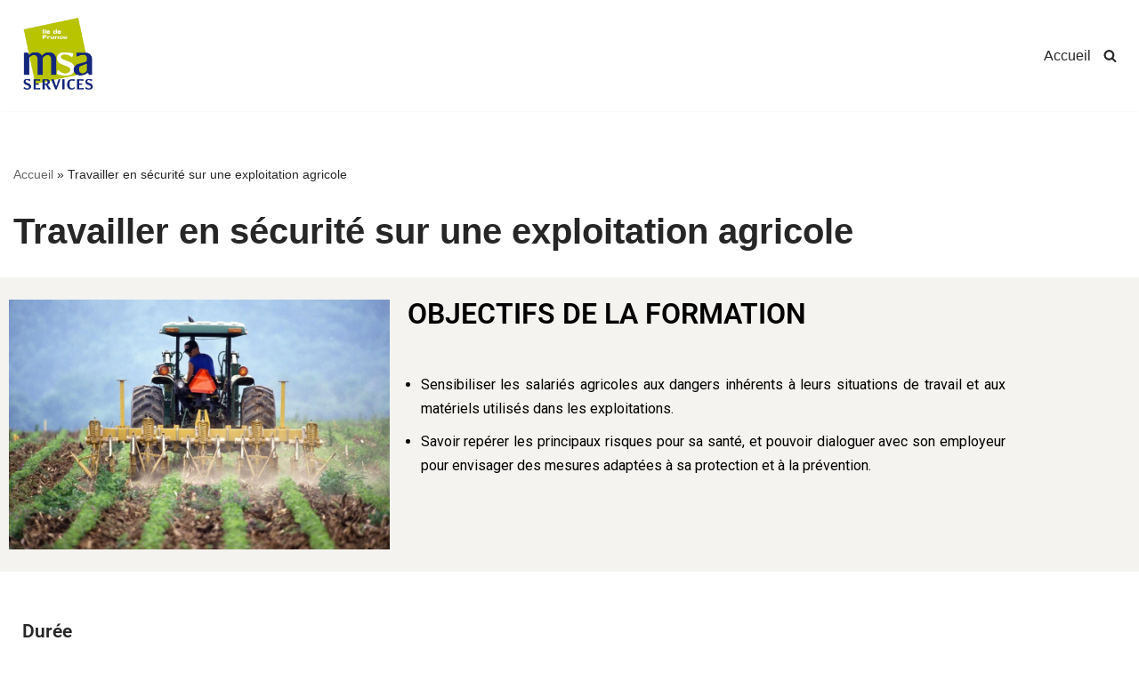

--- FILE ---
content_type: text/css
request_url: http://msa-services-idf.fr/wp-content/uploads/elementor/css/post-3915.css?ver=1769137720
body_size: 1266
content:
.elementor-3915 .elementor-element.elementor-element-2d166d8:not(.elementor-motion-effects-element-type-background), .elementor-3915 .elementor-element.elementor-element-2d166d8 > .elementor-motion-effects-container > .elementor-motion-effects-layer{background-color:#F4F3F0;}.elementor-3915 .elementor-element.elementor-element-2d166d8{transition:background 0.3s, border 0.3s, border-radius 0.3s, box-shadow 0.3s;}.elementor-3915 .elementor-element.elementor-element-2d166d8 > .elementor-background-overlay{transition:background 0.3s, border-radius 0.3s, opacity 0.3s;}.elementor-widget-image .widget-image-caption{font-family:var( --e-global-typography-text-font-family ), Sans-serif;font-weight:var( --e-global-typography-text-font-weight );}.elementor-3915 .elementor-element.elementor-element-1d5acf8 > .elementor-widget-container{margin:15px 0px 15px 0px;}.elementor-widget-heading .elementor-heading-title{font-family:var( --e-global-typography-primary-font-family ), Sans-serif;font-weight:var( --e-global-typography-primary-font-weight );}.elementor-3915 .elementor-element.elementor-element-ef6c3e7 > .elementor-widget-container{margin:15px 0px 0px 0px;}.elementor-3915 .elementor-element.elementor-element-ef6c3e7 .elementor-heading-title{font-family:"Roboto", Sans-serif;font-weight:600;color:#020101;}.elementor-widget-text-editor{font-family:var( --e-global-typography-text-font-family ), Sans-serif;font-weight:var( --e-global-typography-text-font-weight );}.elementor-3915 .elementor-element.elementor-element-72ed570 > .elementor-widget-container{margin:17px 0px 0px 0px;}.elementor-3915 .elementor-element.elementor-element-72ed570{text-align:justify;color:#020101;}.elementor-3915 .elementor-element.elementor-element-8b8f500{--spacer-size:27px;}.elementor-3915 .elementor-element.elementor-element-c6878c8 .elementor-heading-title{font-family:"Roboto", Sans-serif;font-size:21px;font-weight:600;}.elementor-3915 .elementor-element.elementor-element-f743ed1 .elementor-heading-title{font-family:"Roboto", Sans-serif;font-size:21px;font-weight:600;}.elementor-3915 .elementor-element.elementor-element-2ae39da .elementor-heading-title{font-family:"Roboto", Sans-serif;font-size:21px;font-weight:600;}.elementor-3915 .elementor-element.elementor-element-7e8ec77{font-family:"Roboto", Sans-serif;font-weight:400;line-height:0.5em;}.elementor-3915 .elementor-element.elementor-element-93c8ef0 .elementor-icon-wrapper{text-align:center;}.elementor-3915 .elementor-element.elementor-element-93c8ef0.elementor-view-stacked .elementor-icon{background-color:#1F628E;}.elementor-3915 .elementor-element.elementor-element-93c8ef0.elementor-view-framed .elementor-icon, .elementor-3915 .elementor-element.elementor-element-93c8ef0.elementor-view-default .elementor-icon{color:#1F628E;border-color:#1F628E;}.elementor-3915 .elementor-element.elementor-element-93c8ef0.elementor-view-framed .elementor-icon, .elementor-3915 .elementor-element.elementor-element-93c8ef0.elementor-view-default .elementor-icon svg{fill:#1F628E;}.elementor-3915 .elementor-element.elementor-element-93c8ef0.elementor-view-stacked .elementor-icon:hover{background-color:#1F628E;}.elementor-3915 .elementor-element.elementor-element-93c8ef0.elementor-view-framed .elementor-icon:hover, .elementor-3915 .elementor-element.elementor-element-93c8ef0.elementor-view-default .elementor-icon:hover{color:#1F628E;border-color:#1F628E;}.elementor-3915 .elementor-element.elementor-element-93c8ef0.elementor-view-framed .elementor-icon:hover, .elementor-3915 .elementor-element.elementor-element-93c8ef0.elementor-view-default .elementor-icon:hover svg{fill:#1F628E;}.elementor-3915 .elementor-element.elementor-element-93c8ef0 .elementor-icon{font-size:88px;}.elementor-3915 .elementor-element.elementor-element-93c8ef0 .elementor-icon svg{height:88px;}.elementor-3915 .elementor-element.elementor-element-a4ae69a .elementor-heading-title{font-family:"Roboto", Sans-serif;font-size:21px;font-weight:600;}.elementor-3915 .elementor-element.elementor-element-381fa5e{font-family:"Roboto", Sans-serif;font-weight:400;line-height:0.5em;}.elementor-3915 .elementor-element.elementor-element-74d4bbb .elementor-heading-title{font-family:"Roboto", Sans-serif;font-size:21px;font-weight:600;}.elementor-3915 .elementor-element.elementor-element-b9603c2{font-family:"Roboto", Sans-serif;font-weight:400;line-height:0.5em;}.elementor-3915 .elementor-element.elementor-element-a078911{--spacer-size:27px;}.elementor-3915 .elementor-element.elementor-element-9874423:not(.elementor-motion-effects-element-type-background), .elementor-3915 .elementor-element.elementor-element-9874423 > .elementor-motion-effects-container > .elementor-motion-effects-layer{background-color:#133851;}.elementor-3915 .elementor-element.elementor-element-9874423{transition:background 0.3s, border 0.3s, border-radius 0.3s, box-shadow 0.3s;}.elementor-3915 .elementor-element.elementor-element-9874423 > .elementor-background-overlay{transition:background 0.3s, border-radius 0.3s, opacity 0.3s;}.elementor-3915 .elementor-element.elementor-element-15a7efd > .elementor-widget-container{margin:7px 0px 0px 0px;}.elementor-3915 .elementor-element.elementor-element-15a7efd{text-align:center;}.elementor-3915 .elementor-element.elementor-element-15a7efd .elementor-heading-title{color:#FFFFFF;}.elementor-3915 .elementor-element.elementor-element-4ae140b:not(.elementor-motion-effects-element-type-background), .elementor-3915 .elementor-element.elementor-element-4ae140b > .elementor-motion-effects-container > .elementor-motion-effects-layer{background-color:#133851;}.elementor-3915 .elementor-element.elementor-element-4ae140b{transition:background 0.3s, border 0.3s, border-radius 0.3s, box-shadow 0.3s;}.elementor-3915 .elementor-element.elementor-element-4ae140b > .elementor-background-overlay{transition:background 0.3s, border-radius 0.3s, opacity 0.3s;}.elementor-3915 .elementor-element.elementor-element-2319d5b > .elementor-widget-wrap > .elementor-widget:not(.elementor-widget__width-auto):not(.elementor-widget__width-initial):not(:last-child):not(.elementor-absolute){margin-block-end:0px;}.elementor-3915 .elementor-element.elementor-element-284cfc5{text-align:center;color:#FFFFFF;}.elementor-widget-button .elementor-button{font-family:var( --e-global-typography-accent-font-family ), Sans-serif;font-weight:var( --e-global-typography-accent-font-weight );}.elementor-3915 .elementor-element.elementor-element-1630037 .elementor-button{background-color:#BAC308;font-family:"Roboto", Sans-serif;font-weight:500;fill:#FFFFFF;color:#FFFFFF;}.elementor-3915 .elementor-element.elementor-element-1630037 .elementor-button:hover, .elementor-3915 .elementor-element.elementor-element-1630037 .elementor-button:focus{background-color:#D4D980;}.elementor-3915 .elementor-element.elementor-element-e2ffe20{--spacer-size:30px;}.elementor-3915 .elementor-element.elementor-element-2abb4e2 img{width:32%;}.elementor-3915 .elementor-element.elementor-element-77e2baf > .elementor-widget-wrap > .elementor-widget:not(.elementor-widget__width-auto):not(.elementor-widget__width-initial):not(:last-child):not(.elementor-absolute){margin-block-end:-6px;}.elementor-3915 .elementor-element.elementor-element-10c2f69 .elementor-button{background-color:#FFFFFF;font-family:"Roboto", Sans-serif;font-weight:400;fill:#000000;color:#000000;}.elementor-3915 .elementor-element.elementor-element-10c2f69 > .elementor-widget-container{margin:-11px 0px 0px 0px;}.elementor-3915 .elementor-element.elementor-element-10c2f69 .elementor-button:hover, .elementor-3915 .elementor-element.elementor-element-10c2f69 .elementor-button:focus{color:#6C6C6C;}.elementor-3915 .elementor-element.elementor-element-10c2f69 .elementor-button:hover svg, .elementor-3915 .elementor-element.elementor-element-10c2f69 .elementor-button:focus svg{fill:#6C6C6C;}.elementor-3915 .elementor-element.elementor-element-08f4ced .elementor-button{background-color:#FFFFFF;font-family:"Roboto", Sans-serif;font-weight:400;fill:#000000;color:#000000;}.elementor-3915 .elementor-element.elementor-element-08f4ced > .elementor-widget-container{margin:-2px 0px 0px 0px;}.elementor-3915 .elementor-element.elementor-element-08f4ced .elementor-button:hover, .elementor-3915 .elementor-element.elementor-element-08f4ced .elementor-button:focus{color:#6C6C6C;}.elementor-3915 .elementor-element.elementor-element-08f4ced .elementor-button:hover svg, .elementor-3915 .elementor-element.elementor-element-08f4ced .elementor-button:focus svg{fill:#6C6C6C;}.elementor-3915 .elementor-element.elementor-element-87e9a73 .elementor-button{background-color:#FFFFFF;font-family:"Roboto", Sans-serif;font-weight:400;fill:#000000;color:#000000;}.elementor-3915 .elementor-element.elementor-element-87e9a73 > .elementor-widget-container{margin:-2px 0px 0px 0px;}.elementor-3915 .elementor-element.elementor-element-87e9a73 .elementor-button:hover, .elementor-3915 .elementor-element.elementor-element-87e9a73 .elementor-button:focus{color:#6C6C6C;}.elementor-3915 .elementor-element.elementor-element-87e9a73 .elementor-button:hover svg, .elementor-3915 .elementor-element.elementor-element-87e9a73 .elementor-button:focus svg{fill:#6C6C6C;}.elementor-3915 .elementor-element.elementor-element-16ddab3 > .elementor-widget-wrap > .elementor-widget:not(.elementor-widget__width-auto):not(.elementor-widget__width-initial):not(:last-child):not(.elementor-absolute){margin-block-end:17px;}.elementor-3915 .elementor-element.elementor-element-11c6830{font-family:"Roboto", Sans-serif;font-weight:400;line-height:0.5em;}.elementor-3915 .elementor-element.elementor-element-ed8057d{--grid-template-columns:repeat(0, auto);--icon-size:16px;--grid-column-gap:13px;--grid-row-gap:0px;}.elementor-3915 .elementor-element.elementor-element-ed8057d .elementor-widget-container{text-align:left;}.elementor-3915 .elementor-element.elementor-element-ed8057d > .elementor-widget-container{margin:-20px 0px 0px 30px;}@media(min-width:768px){.elementor-3915 .elementor-element.elementor-element-1324576{width:39.268%;}.elementor-3915 .elementor-element.elementor-element-ce3ae7e{width:60.732%;}.elementor-3915 .elementor-element.elementor-element-75c3f81{width:62.202%;}.elementor-3915 .elementor-element.elementor-element-8f32626{width:37.75%;}.elementor-3915 .elementor-element.elementor-element-6de4b4f{width:62.202%;}.elementor-3915 .elementor-element.elementor-element-bc22184{width:37.75%;}}